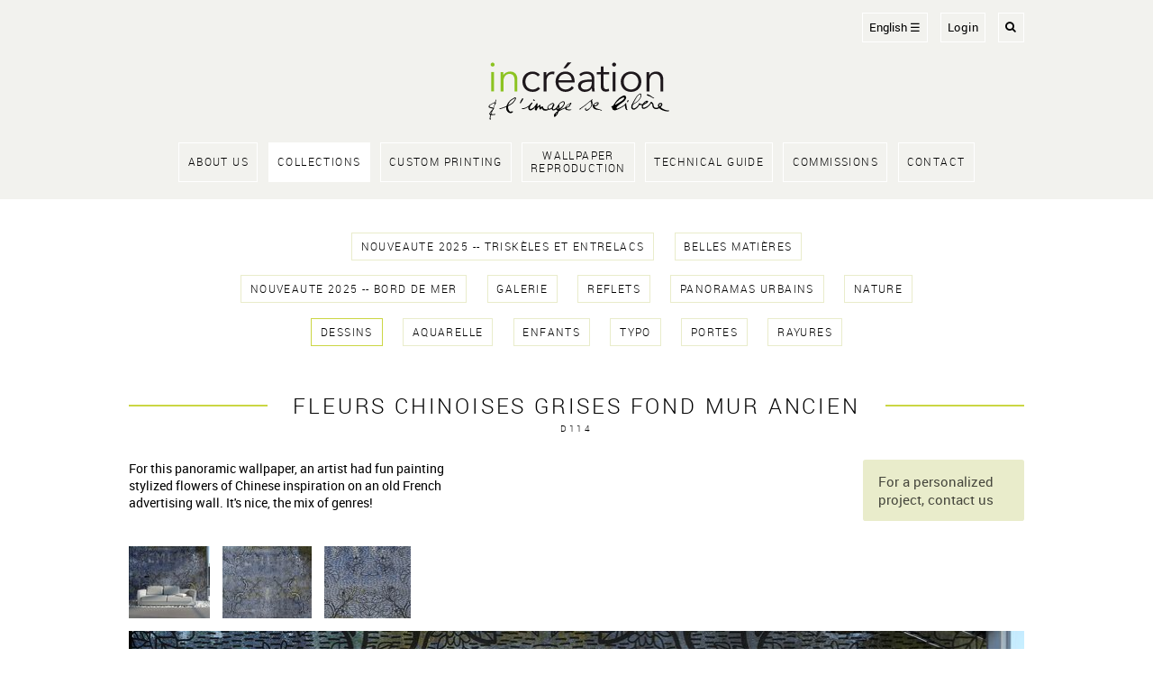

--- FILE ---
content_type: text/html; charset=utf-8
request_url: https://increation.fr/en/c/dessins/fleurs-chinoises-grises-fond-mur-ancien/
body_size: 4093
content:






<!doctype html>
<html lang="en">
<head>

<script async src="https://www.googletagmanager.com/gtag/js?id=UA-179276545-1"></script>

<script>
  window.dataLayer = window.dataLayer || [];
  function gtag(){dataLayer.push(arguments);}
  gtag('js', new Date());

  gtag('config', 'UA-179276545-1');
</script>

<!-- Google Tag Manager -->
<script>(function(w,d,s,l,i){w[l]=w[l]||[];w[l].push({'gtm.start':
new Date().getTime(),event:'gtm.js'});var f=d.getElementsByTagName(s)[0],
j=d.createElement(s),dl=l!='dataLayer'?'&l='+l:'';j.async=true;j.src=
'https://www.googletagmanager.com/gtm.js?id='+i+dl;f.parentNode.insertBefore(j,f);
})(window,document,'script','dataLayer','GTM-M62KJMZ');</script>
<!-- End Google Tag Manager -->

    <meta charset="utf-8">
    <meta name="author" content="Increation">
    <meta name="viewport" content="width=device-width, initial-scale=1.0">

    <meta name="description" content="For this panoramic wallpaper, an artist had fun painting stylized flowers of Chinese inspiration on an old French advertising wall. It&#x27;s nice, the mix of genres!">

<script type="application/ld+json">
[
{
  "@context": "http://schema.org",
  "@type": "WebSite",
  "name": "Increation",
  "alternateName": "Et le papier peint se libère !",
  "url": "http://"
},
{
  "@context": "http://schema.org",
  "@type": "Organization",
  "url": "http://",
  "logo": "http:///static/img/logo.svg",
  "contactPoint": [
    { "@type": "ContactPoint",
      "telephone": "+33 1 49 29 09 45",
      "contactType": "customer service"
    }
  ],
  "sameAs": [
    "https://www.facebook.com/increation.fr",
    "https://www.instagram.com/increation_papierpeint/",
    "https://fr.pinterest.com/increationparis/"
  ]
},
{
  "@context": "http://schema.org",
  "@type": "LocalBusiness",
  "@id": "1",
  "name": "Increation",
  "image": "http:///static/img/local_buisness.jpg",
  "address": {
    "@type": "PostalAddress",
    "streetAddress": "30 rue des Trois-Bornes",
    "addressLocality": "Paris",
    "addressRegion": "75",
    "postalCode": "75011",
    "addressCountry": "FR"
  },
  "geo": {
    "@type": "GeoCoordinates",
    "latitude": 48.862725,
    "longitude": 2.287592
  },
  "telephone": "+33 1 49 29 09 45",
  "openingHoursSpecification": [
    {
      "@type": "OpeningHoursSpecification",
      "dayOfWeek": [
        "Monday",
        "Tuesday",
        "Wednesday",
        "Thursday",
        "Friday"
      ],
      "opens": "09:00",
      "closes": "18:00"
    }
  ]
}
]
</script>

<script type="application/ld+json">

{
  "@context": "http://schema.org/",
  "@type": "Product",
  "name": "fleurs chinoises grises fond mur ancien",
  "image": "/media/papiers/D114_principale.jpg.1000x1000_q85.jpg",
  "description": "",
  "mpn": "D114"
}

</script>



    <title>Increation | 

  
    fleurs chinoises grises fond mur ancien
  

</title>

    <link rel="apple-touch-icon" sizes="57x57" href="/static/ico/apple-touch-icon-57x57.png">
    <link rel="apple-touch-icon" sizes="60x60" href="/static/ico/apple-touch-icon-60x60.png">
    <link rel="apple-touch-icon" sizes="72x72" href="/static/ico/apple-touch-icon-72x72.png">
    <link rel="apple-touch-icon" sizes="76x76" href="/static/ico/apple-touch-icon-76x76.png">
    <link rel="apple-touch-icon" sizes="114x114" href="/static/ico/apple-touch-icon-114x114.png">
    <link rel="apple-touch-icon" sizes="120x120" href="/static/ico/apple-touch-icon-120x120.png">
    <link rel="apple-touch-icon" sizes="144x144" href="/static/ico/apple-touch-icon-144x144.png">
    <link rel="apple-touch-icon" sizes="152x152" href="/static/ico/apple-touch-icon-152x152.png">
    <link rel="apple-touch-icon" sizes="180x180" href="/static/ico/apple-touch-icon-180x180.png">
    <link rel="icon" type="image/png" href="/static/ico/favicon-32x32.png" sizes="32x32">
    <link rel="icon" type="image/png" href="/static/ico/android-chrome-192x192.png" sizes="192x192">
    <link rel="icon" type="image/png" href="/static/ico/favicon-96x96.png" sizes="96x96">
    <link rel="icon" type="image/png" href="/static/ico/favicon-16x16.png" sizes="16x16">
    <link rel="manifest" href="/static/ico/manifest.json">
    <link rel="mask-icon" href="/static/ico/safari-pinned-tab.svg" color="#5bbad5">
    <meta name="apple-mobile-web-app-title" content="Incréation">
    <meta name="application-name" content="Incréation">
    <meta name="msapplication-TileColor" content="#c8d533">
    <meta name="msapplication-TileImage" content="/static/ico/mstile-144x144.png">
    <meta name="theme-color" content="#ffffff">
    <meta name="p:domain_verify" content="3acb9499137a0c795ebd5777561438c6"/>

    <link rel="stylesheet" href="/static/css/base.css">
    <link rel="stylesheet" href="/static/css/public.css">
    <link rel="stylesheet" href="/static/css/responsive.css" >

    
    
    
</head>
<body>

  <!-- Google Tag Manager (noscript) -->
  <noscript><iframe src="https://www.googletagmanager.com/ns.html?id=GTM-M62KJMZ"
  height="0" width="0" style="display:none;visibility:hidden"></iframe></noscript>
  <!-- End Google Tag Manager (noscript) -->


  <header class="haut" id="main_header">
  <div>

    <div class="close">
      <img src='/static/img/close.svg' onclick="document.body.classList.remove('open')">
    </div>

    <nav class="haut">
      

      


<form action="/i18n/setlang/" method="post" class="menu_lang">
  <input type="hidden" name="csrfmiddlewaretoken" value="hSZCSs5fAPjebcaNgcKSPmYH9WvXk0IWpMrWTvIR2mRMaxpQoxOXwa31fisFRr0I">
  <input name="next" type="hidden" value="/" />

  

  <div class="button">
    <span>
      
        
      
        
          English &#9776;
        
      
    </span>
  </div>

  <select name="language" onchange="this.form.submit()">
    
      <option value="fr"
        >
        Français
      </option>
    
      <option value="en"
        selected="selected">
        English
      </option>
    
  </select>

  <noscript><input type="submit" value="OK" /></noscript>
</form>

      


      
        <a href="/login/">Login</a>
      



      <a href="/en/c/rechercher/" title="rechercher"><span class="icon-search"></span></a>

      

    </nav>

    <a href="/" class="logo" title="Accueil"><img src="/static/img/logo.svg" alt="Incréation"></a>

    <nav class="principal">
          <ul>
            
              <li>
                <a href="/en/about-us/" >
                  <span>
                    
                        About us
                    
                  </span>
                </a>
              </li>
            
              <li>
                <a href="/en/collections-1/"  class="on" >
                  <span>
                    
                        Collections
                    
                  </span>
                </a>
              </li>
            
              <li>
                <a href="/en/custom-printing/" >
                  <span>
                    
                        Custom Printing
                    
                  </span>
                </a>
              </li>
            
              <li>
                <a href="/en/wallpaper-reproduction/" >
                  <span>
                    
                        Wallpaper<br>Reproduction
                    
                  </span>
                </a>
              </li>
            
              <li>
                <a href="/en/technical-guide/" >
                  <span>
                    
                        Technical Guide
                    
                  </span>
                </a>
              </li>
            
              <li>
                <a href="/en/commissions/" >
                  <span>
                    
                        Commissions
                    
                  </span>
                </a>
              </li>
            
              <li>
                <a href="/en/contact/" >
                  <span>
                    
                        Contact
                    
                  </span>
                </a>
              </li>
            
          </ul>
    </nav>

  </div>
</header>

<div class="header_mobile">
  <div class="burger">
    <img src='/static/img/burger.svg' onclick="document.body.classList.add('open')">
  </div> 
  <a href="/" class="logo" title="Accueil"><img src="/static/img/logo.svg" alt="Incréation"></a>
</div>

<div class="ensemble">

  

  
<nav class="menu_collections_liste">
  <ul>
    
      <li>
        <a href="/en/c/papiers-peints-triskeles-et-entrelacs/" class="">
            NOUVEAUTE 2025 -- triskèles et entrelacs
        </a>
      </li>
    
      <li>
        <a href="/en/c/papiers-peints-belles-matieres/" class="">
            belles matières
        </a>
      </li>
    
      <li>
        <a href="/en/c/papiers-peints-bord-de-mer/" class="">
            NOUVEAUTE 2025 -- Bord de Mer
        </a>
      </li>
    
      <li>
        <a href="/en/c/papiers-peints-galerie/" class="">
            galerie
        </a>
      </li>
    
      <li>
        <a href="/en/c/reflets/" class="">
            reflets
        </a>
      </li>
    
      <li>
        <a href="/en/c/panoramas-urbains/" class="">
            panoramas urbains
        </a>
      </li>
    
      <li>
        <a href="/en/c/nature/" class="">
            nature
        </a>
      </li>
    
      <li>
        <a href="/en/c/dessins/" class=" on ">
            dessins
        </a>
      </li>
    
      <li>
        <a href="/en/c/aquarelle/" class="">
            aquarelle
        </a>
      </li>
    
      <li>
        <a href="/en/c/enfants/" class="">
            enfants
        </a>
      </li>
    
      <li>
        <a href="/en/c/typo/" class="">
            typo
        </a>
      </li>
    
      <li>
        <a href="/en/c/Papier-peint-portes/" class="">
            Portes
        </a>
      </li>
    
      <li>
        <a href="/en/c/papier-peint-rayures/" class="">
            rayures
        </a>
      </li>
    
  </ul>
</nav>


  <article class="papier">

    <h1 class="coupe">
      <span>
        
          fleurs chinoises grises fond mur ancien
        
      </span>
    </h1>
    <div class="reference">D114</div>

    <header>
      <div class="description">
        
          
            For this panoramic wallpaper, an artist had fun painting stylized flowers of Chinese inspiration on an old French advertising wall. It&#x27;s nice, the mix of genres!
          
        
      </div>

      <div class="bouton pret_a_poser">
        
      </div>


      <div class="bouton recadrer">
        
      </div>
      <div class="bouton perso"><a href="" class="bouton">For a personalized project, contact us</a></div>
    </header>

    <nav class="miniatures">
      <ul>
        
          <li>
            <a href="#v_1067">
              <img
                src="/media/papiers/D114_principale.jpg.0x80_q85.jpg"
                alt="fleurs chinoises grises fond mur ancien" />
            </a>
          </li>
        
          <li>
            <a href="#v_1068">
              <img
                src="/media/papiers/D114_origine.jpg.0x80_q85.jpg"
                alt="fleurs chinoises grises fond mur ancien" />
            </a>
          </li>
        
          <li>
            <a href="#v_1069">
              <img
                src="/media/papiers/d114_detail_1200x1000.png.0x80_q85.jpg"
                alt="fleurs chinoises grises fond mur ancien" />
            </a>
          </li>
        
      </ul>
    </nav>


      <div class="ecran_apercu">

      
        <div id="v_1067" class="cible"></div>
      
        <div id="v_1068" class="cible"></div>
      
        <div id="v_1069" class="cible"></div>
      

        <div class="apercu">
          
            <figure>
              <img
                src="/media/papiers/D114_principale.jpg.1000x1000_q85.jpg"
                alt="fleurs chinoises grises fond mur ancien" />
            </figure>
          
            <figure>
              <img
                src="/media/papiers/D114_origine.jpg.1000x1000_q85.jpg"
                alt="fleurs chinoises grises fond mur ancien" />
            </figure>
          
            <figure>
              <img
                src="/media/papiers/d114_detail_1200x1000.png.1000x1000_q85.jpg"
                alt="fleurs chinoises grises fond mur ancien" />
            </figure>
          
        </div>

      </div>

      <style>
        article.papier div.apercu {
          width:300%;
        }

        article.papier div.apercu figure {
          width:33.333333333333336%;
        }

        
          article.papier #v_1067.cible:target ~ div.apercu{
            left:-000%;
          }
        
          article.papier #v_1068.cible:target ~ div.apercu{
            left:-100%;
          }
        
          article.papier #v_1069.cible:target ~ div.apercu{
            left:-200%;
          }
        

      </style>


  </article>


</div>

<footer class="pied">
  <div>
    <div class="adresse">
      <span class="titre">&copy; Incréation 2005 - 2026 </span>
      <span>Création & impression numérique de papier peint sur mesure</span>
      <span><a href="mailto:contact@increation.fr">contact@increation.fr</a></span>
      <span>35 rue Louis Blériot, 76370 Martin Église, France</span>
    </div>

    <div class="menu">
        <nav class="menu">
          <ul>
            
              <li>
                <a href="/en/terms-and-conditions/">
                  <span>
                    
                        Terms and Conditions
                    
                  </span>
                </a>
              </li>
            
              <li>
                <a href="/en/legal-notice/">
                  <span>
                    
                        Legal Notice
                    
                  </span>
                </a>
              </li>
            
          </ul>
        </nav>
    </div>

    <div class="reseaux">
      <a href="https://www.facebook.com/increation.fr/" target="_blank"><span class="icon-facebook-square"></span> Facebook</a>
      <a href="https://www.instagram.com/increation_papierpeint/" target="_blank"><span class="icon-instagram"></span> Instagram</a>
      <a href="https://fr.pinterest.com/increationparis/" target="_blank"><span class="icon-pinterest-square"></span> Pinterest</a>
    </div>
  </div>
</footer>

</body>

</html>


--- FILE ---
content_type: text/css
request_url: https://increation.fr/static/css/base.css
body_size: 6441
content:
@font-face {
    font-family: 'roboto_black';
    src: url('../font/Roboto-Black-webfont.eot');
    src: url('../font/Roboto-Black-webfont.eot?#iefix') format('embedded-opentype'),
         url('../font/Roboto-Black-webfont.woff') format('woff'),
         url('../font/Roboto-Black-webfont.ttf') format('truetype'),
         url('../font/Roboto-Black-webfont.svg#robotothin_italic') format('svg');
    font-weight: normal;
    font-style: normal;
}

@font-face {
    font-family: 'roboto_bold';
    src: url('../font/Roboto-Bold-webfont.eot');
    src: url('../font/Roboto-Bold-webfont.eot?#iefix') format('embedded-opentype'),
         url('../font/Roboto-Bold-webfont.woff') format('woff'),
         url('../font/Roboto-Bold-webfont.ttf') format('truetype'),
         url('../font/Roboto-Bold-webfont.svg#robotothin_italic') format('svg');
    font-weight: normal;
    font-style: normal;
}

@font-face {
    font-family: 'roboto_medium';
    src: url('../font/Roboto-Medium-webfont.eot');
    src: url('../font/Roboto-Medium-webfont.eot?#iefix') format('embedded-opentype'),
         url('../font/Roboto-Medium-webfont.woff') format('woff'),
         url('../font/Roboto-Medium-webfont.ttf') format('truetype'),
         url('../font/Roboto-Medium-webfont.svg#robotothin_italic') format('svg');
    font-weight: normal;
    font-style: normal;
}

@font-face {
    font-family: 'roboto';
    src: url('../font/Roboto-Regular-webfont.eot');
    src: url('../font/Roboto-Regular-webfont.eot?#iefix') format('embedded-opentype'),
         url('../font/Roboto-Regular-webfont.woff') format('woff'),
         url('../font/Roboto-Regular-webfont.ttf') format('truetype'),
         url('../font/Roboto-Regular-webfont.svg#robotothin_italic') format('svg');
    font-weight: normal;
    font-style: normal;
}

@font-face {
    font-family: 'roboto_light';
    src: url('../font/Roboto-Light-webfont.eot');
    src: url('../font/Roboto-Light-webfont.eot?#iefix') format('embedded-opentype'),
         url('../font/Roboto-Light-webfont.woff') format('woff'),
         url('../font/Roboto-Light-webfont.ttf') format('truetype'),
         url('../font/Roboto-Light-webfont.svg#robotothin_italic') format('svg');
    font-weight: normal;
    font-style: normal;
}

@font-face {
    font-family: 'roboto_condensed_bold';
    src: url('../font/RobotoCondensed-Bold-webfont.eot');
    src: url('../font/RobotoCondensed-Bold-webfont.eot?#iefix') format('embedded-opentype'),
         url('../font/RobotoCondensed-Bold-webfont.woff') format('woff'),
         url('../font/RobotoCondensed-Bold-webfont.ttf') format('truetype'),
         url('../font/RobotoCondensed-Bold-webfont.svg#robotothin_italic') format('svg');
    font-weight: normal;
    font-style: normal;
}

@font-face {
    font-family: 'roboto_condensed_regular';
    src: url('../font/RobotoCondensed-Regular-webfont.eot');
    src: url('../font/RobotoCondensed-Regular-webfont.eot?#iefix') format('embedded-opentype'),
         url('../font/RobotoCondensed-Regular-webfont.woff') format('woff'),
         url('../font/RobotoCondensed-Regular-webfont.ttf') format('truetype'),
         url('../font/RobotoCondensed-Regular-webfont.svg#robotothin_italic') format('svg');
    font-weight: normal;
    font-style: normal;
}

@font-face {
    font-family: 'roboto_condensed_light';
    src: url('../font/RobotoCondensed-Light-webfont.eot');
    src: url('../font/RobotoCondensed-Light-webfont.eot?#iefix') format('embedded-opentype'),
         url('../font/RobotoCondensed-Light-webfont.woff') format('woff'),
         url('../font/RobotoCondensed-Light-webfont.ttf') format('truetype'),
         url('../font/RobotoCondensed-Light-webfont.svg#robotothin_italic') format('svg');
    font-weight: normal;
    font-style: normal;
}


@font-face {
  font-family: 'icomoon';
  src:  url('../font/icomoon.eot?5inwvx');
  src:  url('../font/icomoon.eot?5inwvx#iefix') format('embedded-opentype'),
    url('../font/icomoon.ttf?5inwvx') format('truetype'),
    url('../font/icomoon.woff?5inwvx') format('woff'),
    url('../font/icomoon.svg?5inwvx#icomoon') format('svg');
  font-weight: normal;
  font-style: normal;
}


[class^="icon-"], [class*=" icon-"] {
  /* use !important to prevent issues with browser extensions that change fonts */
  font-family: 'icomoon' !important;
  speak: none;
  font-style: normal;
  font-weight: normal;
  font-variant: normal;
  text-transform: none;
  line-height: 1;

  /* Better Font Rendering =========== */
  -webkit-font-smoothing: antialiased;
  -moz-osx-font-smoothing: grayscale;
}

.icon-search:before {
  content: "\f002";
}

.icon-check:before {
  content: "\f00c";
}
.icon-close:before {
  content: "\f00d";
}
.icon-remove:before {
  content: "\f00d";
}
.icon-times:before {
  content: "\f00d";
}
.icon-print:before {
  content: "\f02f";
}
.icon-arrow-left:before {
  content: "\f060";
}
.icon-arrow-right:before {
  content: "\f061";
}
.icon-twitter-square:before {
  content: "\f081";
}
.icon-facebook-square:before {
  content: "\f082";
}
.icon-credit-card:before {
  content: "\f09d";
}
.icon-floppy-o:before {
  content: "\f0c7";
}
.icon-save:before {
  content: "\f0c7";
}
.icon-pinterest-square:before {
  content: "\f0d3";
}
.icon-instagram:before {
  content: "\f16d";
}
.icon-paypal:before {
  content: "\f1ed";
}
.icon-cc-visa:before {
  content: "\f1f0";
}
.icon-cc-mastercard:before {
  content: "\f1f1";
}
.icon-cc-discover:before {
  content: "\f1f2";
}
.icon-cc-amex:before {
  content: "\f1f3";
}
.icon-cc-paypal:before {
  content: "\f1f4";
}
.icon-envelope-open-o:before {
  content: "\f2b7";
}


/* ----- RESET ------- */

html {
	padding:0; margin:0; border:0;
	overflow:auto;
	overflow-y:scroll;
	font-size: 14px;
  width:100%;
  height:100%;
}

body {
	padding:0rem; margin:0; border:0;
  font-family: 'roboto', Arial, sans-serif;
  background-color:white;
  width:100%;
  height:100%;
}

ul, li, h1, h2, h3, h4, h5, hr, p, dl, dt, dd, section, header, article, footer, figure, nav, div, span, form, fieldset, legend, a, img {
  position:relative;
	font-size:inherit;
	margin:0;
	padding:0;
	border:0;
  color:inherit;
	text-decoration:none;
}

 h1, h2, h3, h4, h5, hr, p, dl, dt, dd, section, header, article, footer, figure, nav, div, form, fieldset, legend {
	font-weight:normal;
}

ul {
	list-style-type:none;
}

*, *:before, *:after {
  box-sizing: border-box;
}

h1, h2, h3, h4, h5, h6 {
	font-family: 'Roboto', sans-serif;
}


--- FILE ---
content_type: text/css
request_url: https://increation.fr/static/css/responsive.css
body_size: 3134
content:


@media screen and (max-width: 800px) {
  section.collection {
    grid-template-columns: repeat(3,1fr);
  }

  section.commande form.adresse div.champs {
    width:100%;
  }


}

@media screen and (max-width: 640px) {
  section.collection {
    grid-template-columns: repeat(2,1fr);
  }

  section.commande form.adresse div.champs {
    width:100%;
  }


}

@media screen and (max-width: 600px)
{

    h1.coupe span{
      font-size:1.2rem;
    }

    nav.principal ul{
      display:block;
    }

    .header_mobile{
      background-color:#f2f2ee;
      padding:2rem;
      display:grid;
      grid-template-columns: 2.5rem auto 2.5rem;
      grid-gap:1.5rem;
    }

    .header_mobile a {
      display:block;
    }

    .header_mobile .burger {
      display:block;
      opacity:0.3;

    }

    .header_mobile img{
      display:block;
      width:100%;
      height:auto;
      cursor:pointer;
    }

    header.haut{
      position: fixed;
      z-index: 1000;
      width: 100vw;
      height: 100vh;
      margin-left:-100vw;
      transition: margin 0.4s;
      overflow-y: auto;
    }

    body.open{
      height:100vh;
      overflow:hidden;
    }

    header.haut div.close{
      display:block;
      height:2rem;
      margin-top:2rem;
      text-align: right;
    }

    header.haut div.close img{
      display:inline-block;
      width:auto;
      height:100%;
      cursor:pointer;
    }

    body.open header.haut{
      margin-left:0;
    }

    header.haut nav.haut {
      justify-content: center;
      flex-wrap: wrap;
    }

    header.haut nav.haut a{
      justify-content: center;
      flex-wrap: wrap;
      margin-bottom:0.5rem;
    }

    nav.principal ul li a {
      width:100%;
    }

    nav.menu_collections ul {
      grid-template-columns:1fr 1fr;
    }


    nav.menu_collections ul li a figure figcaption span{
      font-size:0.85rem;
      padding:0.6rem 0.9rem;
    }


    nav.menu_collections_liste ul{
      width:100%;
    }

    article.papier header{
      flex-wrap: wrap;
    }

    article.papier header div.description{
      width:100%;
      padding-bottom:1rem;
    }

    article.papier header div.bouton{
      width:100%;
      margin-bottom:1rem;
    }

    section.colonne_3 {
      grid-template-columns: 1fr;
    }

    footer.pied>div {
      grid-template-columns: 1fr;
    }

    section.collection {
      grid-template-columns: repeat(2,1fr);
    }

    section.commande article.produit {
      display: grid;
      grid-template-columns: 5rem 1fr 5rem ;
    }

    section.commande article.produit .infos{
      grid-area: 2 / 2 / 3 / 3;
    }

    section.commande article.produit .prix{
      grid-area: 3 / 2 / 4 / 3;
    }

    section.commande div.adresses{
      grid-template-columns:1fr;
    }

    section.connexion {
      grid-template-columns: 1fr;
    }

}

@media screen and (max-width: 500px) {
  div.collection_display {
    grid-template-columns: 7rem 1fr;
  }

  section.collection {
    grid-template-columns: repeat(1,1fr);
  }

}

@media screen and (max-width: 350px) {

  nav.menu_collections ul {
    grid-template-columns:1fr ;
  }

}


--- FILE ---
content_type: image/svg+xml
request_url: https://increation.fr/static/img/regle.svg
body_size: 201
content:
<svg width="20px" height="2px" xml:lang="fr"
xmlns="http://www.w3.org/2000/svg"
xmlns:xlink="http://www.w3.org/1999/xlink">
  <rect width="20" height="2" style="fill:#cbd644;stroke-width:0;" />
</svg>
